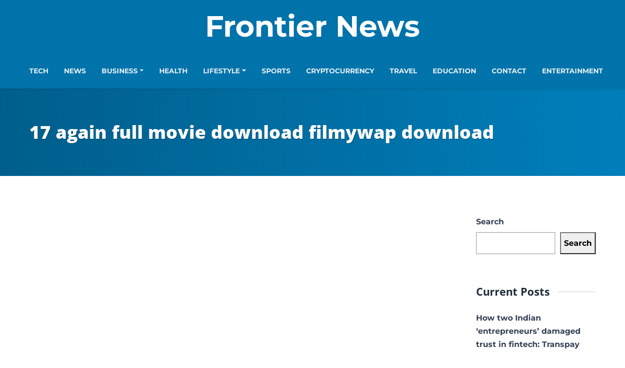

--- FILE ---
content_type: text/css
request_url: https://frontiernews.in/wp-content/themes/magine/style.css?ver=6.8.3
body_size: 10960
content:
/*
Theme Name: Magine
Theme URI: https://1.envato.market/1k3gD
Description: WordPress Theme
Author: Egemenerd
Author URI: https://1.envato.market/Lq1D0
Version: 1.2.3
License: http://themeforest.net/
License URI: http://themeforest.net/licenses
Tags: custom-menu,featured-images
Text Domain: magine
*/

/* ---------------------- 
Stylesheet Guide
-------------------------

GENERAL STYLES
FORM FIELDS
PAGE STRUCTURE
SLIDING PANEL
BLOG
FULLSCREEN SEARCH
POST NAVIGATION
RELATED POSTS
404
AUTHOR
COMMENTS
CARDS
FOOTER
WIDGETS
CONTACT FORM 7
WORDPRESS
GUTENBERG
ELEMENTOR
BOOTSTRAP OVERWRITES
MASONRY
MASONRY MEDIA QUERIES
MEDIA QUERIES

*/

/* ================= GENERAL STYLES ================== */

html {
    font-size: 16px;
}

html,
body {
    overflow-x: hidden;
}

body {
    font-family: 'Open Sans', sans-serif;
    -webkit-overflow-scrolling: touch;
    overflow-x: hidden;
    font-variant-ligatures: no-common-ligatures;
    -webkit-font-smoothing: antialiased;
    -moz-osx-font-smoothing: grayscale;
    line-height: 1.7;
    color: #344055;
    background: #fff;
}

p {
    margin-top: 0;
    margin-bottom: 2rem;
    line-height: 1.7;
}

a {
    color: #0073aa;
    transition: color 0.2s ease-in-out;
    text-decoration: none;
}

a:hover {
    color: #202c39;
    text-decoration: none;
}

h1,
h2,
h3,
h4,
h5,
h6,
.h1,
.h2,
.h3,
.h4,
.h5,
.h6 {
    margin-bottom: 2rem;
    font-weight: 700;
    line-height: 1.5;
    color: #202c39;
}

.highlight {
    color: #0073aa;
}

.no-margin {
    margin: 0px !important;
}

.no-margin-top {
    margin-top: 0px !important;
}

.no-margin-bottom {
    margin-top: 0px !important;
}

h1,
.h1 {
    font-size: 2.3rem;
}

h2,
.h2 {
    font-size: 2rem;
}

h3,
.h3 {
    font-size: 1.7rem;
}

h4,
.h4 {
    font-size: 1.55rem;
}

h5,
.h5 {
    font-size: 1.4rem;
}

h6,
.h6 {
    font-size: 1.15rem;
}

.title-with-border {
    position: relative;
    padding: 0px;
    display: flex;
    align-items: center;
    flex-wrap: wrap;
}

.title-with-border span {
    background: #fff;
    padding-right: 1rem;
}

.title-with-border a {
    padding-left: 1rem;
    background: #fff;
    margin-left: auto;
}

.title-with-border a:after {
    font-family: 'Font Awesome 5 Free';
    content: ' \f30b';
    text-indent: 0em;
    opacity: 0;
    font-size: 0;
    visibility: hidden;
    transition-timing-function: ease-in-out;
    transition-duration: 0.2s;
    transition-property: opacity, font-size;
    transition-delay: 0.2s, 0s;
}

.title-with-border a:hover:after {
    opacity: 1;
    font-size: inherit;
    visibility: visible;
}

.elementor-widget-magine-heading {
    z-index: 1;
}

#footer-widgets .title-with-border span {
    background: #fafafa;
}

.title-with-border span:before {
    position: absolute;
    top: 50%;
    left: 0;
    content: "";
    width: 100%;
    height: 3px;
    background: rgba(0, 0, 0, 0.075);
    z-index: -1;
    transform: translateY(-50%)
}

.lead {
    font-size: 1.15rem;
}

img {
    max-width: 100%;
    height: auto;
    color: transparent;
}

body.magine .elementor-column {
    min-height: 0px;
}

pre {
    background: #fafafa;
    padding: 1rem;
    margin: 2rem 0;
}

dl,
ol,
ul {
    margin-bottom: 2rem;
}

dd {
    margin-bottom: 2rem;
}

hr {
    margin-top: 2.5rem;
    margin-bottom: 2.5rem;
    border: none;
    border-top: 1px solid rgba(0, 0, 0, 0.075);
}

table {
    margin: 2rem 0;
    table-layout: auto;
    /* Prevents HTML tables from becoming too wide */
    width: 100%;
}

table:not([class]) {
    border-collapse: collapse;
}

table:not([class]),
table:not([class]) th,
table:not([class]) td {
    border: 1px solid #ddd;
}

table:not([class]) th,
table:not([class]) td {
    padding: 10px 15px;
}


blockquote {
    border-left: 5px solid rgba(0, 0, 0, 0.075);
    padding: 2.5rem 2rem;
    background: #fafafa;
    margin: 3rem 0;
    font-weight: 700;
}

blockquote p {
    font-weight: 700;
    margin-bottom: 1rem;
}

blockquote p:last-child {
    margin: 0;
}

blockquote cite {
    font-weight: 400;
    font-style: normal;
    font-size: 0.9rem !important;
}

blockquote cite:before {
    content: '\2014 \2009'
}

iframe,
object,
embed,
video {
    max-width: 100%;
}

ol.children,
ul.children {
    font-size: 0.9rem;
}

/* ================= FORM FIELDS ================== */

textarea,
textarea.form-control,
input.form-control,
input[type=text],
input[type=password],
input[type=email],
input[type=number],
input[type=tel],
input[type=date],
[type=text].form-control,
[type=password].form-control,
[type=email].form-control,
[type=tel].form-control,
[contenteditable].form-control {
    display: block;
    width: 100%;
    height: auto;
    padding: 0.75rem 1rem;
    font-size: 1rem;
    font-weight: 400;
    line-height: 1.7;
    color: #344055;
    background-color: #ffffff;
    background-clip: padding-box;
    border: 0.0625rem solid rgba(0, 0, 0, 0.1);
    border-radius: 0.125rem;
    box-shadow: none;
    transition: all 0.3s ease-in-out;
}

textarea:focus,
textarea.form-control:focus,
input.form-control:focus,
input[type=text]:focus,
input[type=password]:focus,
input[type=email]:focus,
input[type=number]:focus,
input[type=tel]:focus,
[type=text].form-control:focus,
[type=password].form-control:focus,
[type=email].form-control:focus,
[type=tel].form-control:focus,
[type=date].form-control:focus,
[contenteditable].form-control:focus {
    color: #202c39;
    background-color: #ffffff;
    border-color: rgba(0, 0, 0, 0.2);
    outline: 0;
}

textarea[disabled],
textarea[readonly],
textarea.form-control[disabled],
textarea.form-control[readonly],
input.form-control[disabled],
input.form-control[readonly],
input[type=text][disabled],
input[type=text][readonly],
input[type=password][disabled],
input[type=password][readonly],
input[type=email][disabled],
input[type=email][readonly],
input[type=number][disabled],
input[type=number][readonly],
input[type=date][disabled],
input[type=date][readonly],
[type=text].form-control[disabled],
[type=text].form-control[readonly],
[type=password].form-control[disabled],
[type=password].form-control[readonly],
[type=email].form-control[disabled],
[type=email].form-control[readonly],
[type=tel].form-control[disabled],
[type=tel].form-control[readonly],
[contenteditable].form-control[disabled],
[contenteditable].form-control[readonly] {
    -webkit-box-shadow: none;
    box-shadow: none;
    background-color: #e9ecef;
    opacity: 1;
}

textarea[disabled],
textarea[disabled]::-webkit-input-placeholder,
textarea.form-control[disabled],
textarea.form-control[disabled]::-webkit-input-placeholder,
input.form-control[disabled],
input.form-control[disabled]::-webkit-input-placeholder,
input[type=text][disabled],
input[type=text][disabled]::-webkit-input-placeholder,
input[type=password][disabled],
input[type=password][disabled]::-webkit-input-placeholder,
input[type=email][disabled],
input[type=email][disabled]::-webkit-input-placeholder,
input[type=number][disabled],
input[type=number][disabled]::-webkit-input-placeholder,
[type=text].form-control[disabled],
[type=text].form-control[disabled]::-webkit-input-placeholder,
[type=password].form-control[disabled],
[type=password].form-control[disabled]::-webkit-input-placeholder,
[type=email].form-control[disabled],
[type=email].form-control[disabled]::-webkit-input-placeholder,
[type=tel].form-control[disabled],
[type=tel].form-control[disabled]::-webkit-input-placeholder,
[type=date].form-control[disabled],
[type=date].form-control[disabled]::-webkit-input-placeholder,
[contenteditable].form-control[disabled],
[contenteditable].form-control[disabled]::-webkit-input-placeholder {
    color: #adb5bd;
}

textarea[disabled],
textarea[disabled]::-ms-input-placeholder,
textarea.form-control[disabled],
textarea.form-control[disabled]::-ms-input-placeholder,
input.form-control[disabled],
input.form-control[disabled]::-ms-input-placeholder,
input[type=text][disabled],
input[type=text][disabled]::-ms-input-placeholder,
input[type=password][disabled],
input[type=password][disabled]::-ms-input-placeholder,
input[type=email][disabled],
input[type=email][disabled]::-ms-input-placeholder,
input[type=number][disabled],
input[type=number][disabled]::-ms-input-placeholder,
[type=text].form-control[disabled],
[type=text].form-control[disabled]::-ms-input-placeholder,
[type=password].form-control[disabled],
[type=password].form-control[disabled]::-ms-input-placeholder,
[type=email].form-control[disabled],
[type=email].form-control[disabled]::-ms-input-placeholder,
[type=tel].form-control[disabled],
[type=tel].form-control[disabled]::-ms-input-placeholder,
[type=date].form-control[disabled],
[type=date].form-control[disabled]::-ms-input-placeholder,
[contenteditable].form-control[disabled],
[contenteditable].form-control[disabled]::-ms-input-placeholder {
    color: #adb5bd;
}

textarea[disabled],
textarea[disabled]::placeholder,
textarea.form-control[disabled],
textarea.form-control[disabled]::placeholder,
input.form-control[disabled],
input.form-control[disabled]::placeholder,
input[type=text][disabled],
input[type=text][disabled]::placeholder,
input[type=password][disabled],
input[type=password][disabled]::placeholder,
input[type=email][disabled],
input[type=email][disabled]::placeholder,
input[type=number][disabled],
input[type=number][disabled]::placeholder,
[type=text].form-control[disabled],
[type=text].form-control[disabled]::placeholder,
[type=password].form-control[disabled],
[type=password].form-control[disabled]::placeholder,
[type=email].form-control[disabled],
[type=email].form-control[disabled]::placeholder,
[type=tel].form-control[disabled],
[type=tel].form-control[disabled]::placeholder,
[type=date].form-control[disabled],
[type=date].form-control[disabled]::-ms-input-placeholder,
[contenteditable].form-control[disabled],
[contenteditable].form-control[disabled]::placeholder {
    color: #adb5bd;
}

textarea::-ms-clear,
textarea.form-control::-ms-clear,
input.form-control::-ms-clear,
input[type=text]::-ms-clear,
input[type=password]::-ms-clear,
input[type=email]::-ms-clear,
input[type=number]::-ms-clear,
[type=text].form-control::-ms-clear,
[type=password].form-control::-ms-clear,
[type=email].form-control::-ms-clear,
[type=tel].form-control::-ms-clear,
[contenteditable].form-control::-ms-clear {
    display: none;
}

input[type="submit"]:not(.btn):not(.slick-arrow),
input[type="button"]:not(.btn):not(.slick-arrow):not(.ed_button),
.button {
    display: inline-block;
    font-weight: 700;
    color: #fff;
    text-align: center;
    vertical-align: middle;
    -webkit-user-select: none;
    -moz-user-select: none;
    -ms-user-select: none;
    user-select: none;
    background-color: #0073aa;
    border: 0.0625rem solid transparent;
    padding: 0.75rem 1.25rem;
    font-size: 0.9rem;
    line-height: 1.7;
    border-radius: 0;
    position: relative;
    transition: all 0.2s ease-in-out;
    box-shadow: none;
    text-transform: uppercase;

}

input[type="submit"]:not(.btn):not(.slick-arrow):focus,
input[type="button"]:not(.btn):not(.slick-arrow):not(.ed_button):focus,
.button:focus {
    outline: 0;
    color: #fff;
    text-decoration: none;
    opacity: 0.85;
}

input[type="submit"]:not(.btn):not(.slick-arrow):hover,
input[type="button"]:not(.btn):not(.slick-arrow):not(.ed_button):hover,
.button:hover,
input[type="submit"]:not(.btn):not(.slick-arrow):active:hover,
input[type="button"]:not(.btn):not(.slick-arrow):not(.ed_button):active:hover,
.button:active:hover {
    color: #fff;
    text-decoration: none;
    opacity: 0.85;
}

input[type="submit"]:not(.btn):not(.slick-arrow):active,
input[type="button"]:not(.btn):not(.slick-arrow):not(.ed_button):active,
.button:active {
    box-shadow: none;
}

/* ================= PAGE STRUCTURE ================== */

#magine-main-wrapper {
    position: relative;
    display: block;
    padding: 80px 0px;
    z-index: 1;
    overflow-x: hidden;
}

.magine-searchlg-wrapper {
    margin-bottom: 60px;
}

.magine_before_footer {
    margin-bottom: 100px;
    display: block;
    position: relative;
}

.magine_after_single_post,
.magine_after_posts {
    margin-top: 3rem;
}

.magine_before_single_post,
.magine_before_posts {
    margin-bottom: 3rem;
}

.magine-image-ad a {
    display: block;
}

#magine-header-menu.sticky-top.stick {
    position: fixed;
    top: 0;
    left: 0;
    width: 100%;
    z-index: 9999;
    opacity: 0.9;
}

#magine-header-menu {
    padding: 0;
    z-index: 9;
    background: #0073aa;
    box-shadow: 0 3px 3px rgba(0, 0, 0, 0.075);
}

#magine-header-menu .navbar-nav {
    width: 100%;
}

#magine-header-menu .navbar-nav .nav-link {
    font-weight: 700;
    text-transform: uppercase;
    font-size: 0.9rem;
}

#magine-header-menu .navbar-nav .nav-item.ml-auto a {
    position: relative;
    padding-left: 1.5rem;
    padding-right: 1.5rem;
}

#magine-header-menu .navbar-nav .nav-item.ml-auto a:before {
    background: rgba(0, 0, 0, 0.075);
    position: absolute;
    width: 100%;
    height: 2.8rem;
    top: 50%;
    left: 0;
    right: 0;
    bottom: 0;
    content: '';
    margin-top: -1.4rem;
    z-index: -1;
    border-radius: 3rem
}

#magine-header {
    background: #0073aa;
    padding: 1.5rem 0;
    border-bottom: 1px solid rgba(0, 0, 0, 0.075);
    position: relative;
    z-index: 99
}

.magine-logo {
    width: 220px;
    max-width: 100%;
    height: auto;
    display: block;
}

#magine-header-v1 .magine-logo {
    margin: 0 auto;
}

#magine-header-v3 .magine-logo {
    padding: 1rem 0;
}

#magine-header-v3 #magine-header-menu .navbar-nav > .nav-item:last-child > .nav-link {
    padding-right: 0
}

#magine-header-v3 #magine-header-menu .navbar-nav {
    flex-wrap: wrap
}

.magine_header_banner {
    float: right;
    max-width: 728px;
}

.magine-top-icons {
    display: flex;
    color: #fff;
    font-size: 0.9rem;
    justify-content: flex-end;
}

#magine-main-menu .magine-top-icons {
    padding: 1rem 0;
}

.magine-top-icons.top-left-icons {
    justify-content: flex-start;
}

.magine-top-icons a {
    color: #fff;
}

.magine-top-icon-right div:last-child {
    display: block;
    font-size: 0.8rem;
    line-height: 1.6;
    opacity: 0.7;
}

.magine-top-icon-right div:first-child {
    display: block;
    font-size: 0.9rem;
    line-height: 1.6;
    font-weight: 700;
    opacity: 0.9;
}

.magine-top-icon {
    display: flex;
    margin-left: 1rem;
    padding-left: 1rem;
    border-left: 1px solid rgba(0, 0, 0, 0.075);
}

.magine-top-icon:first-of-type {
    margin-left: 0;
    padding-left: 0;
    border: none;
}

.magine-top-icon-left {
    padding-right: 0.5rem;
}

.magine-top-woo-icon a,
.magine-top-woo-icon a:hover {
    color: #fff;
}

.magine-top-woo-icon a {
    font-size: 16px;
    position: relative;
    width: 40px;
    line-height: 40px;
    text-align: center;
    border-radius: 100%;
    background: #005177;
    margin: 0 2px;
}

.magine-top-woo-icon > a > span {
    position: absolute;
    top: -0.25rem;
    right: -0.25rem;
    font-size: 12px;
    font-weight: 700;
    background: #fff;
    line-height: 18px;
    min-width: 18px;
    text-align: center;
    border-radius: 100%;
    z-index: 1;
    color: #0073aa
}

.magine-top-woo-icon a .fas,
.magine-top-woo-icon a .fab {
    transition: transform 0.15s ease-in-out;
    transform: scale(1.0);
}

.magine-top-woo-icon a:hover i {
    transform: scale(1.2);
}

#magine-main-menu .magine-top-woo-icon > a {
    font-size: 14px;
    width: 36px;
    line-height: 36px;
    margin: 0 0 0 4px;
}

.magine-top-woo-icon {
    display: flex;
    align-items: center;
}

#magine-header-menu .navbar-nav .nav-link {
    color: rgba(255, 255, 255, 0.9);
}

#magine-header-menu .navbar-nav .nav-link:hover {
    color: #fff;
}

#magine-header-menu .dropdown-menu {
    background-color: #005177;
    box-shadow: 0 3px 3px rgba(0, 0, 0, 0.2);
    border-radius: 0px;
}

#magine-header-menu .dropdown-item {
    color: rgba(255, 255, 255, 0.7);
    transition: color 0.2s ease-in-out;
    border-bottom: 1px solid rgba(255, 255, 255, 0.1);
    font-size: 0.9rem;
}

#magine-header-menu .dropdown-item:last-child {
    border: none;
}

#magine-header-menu .dropdown-item:hover {
    color: #fff;
}

#magine-main-wrapper.magine-homepage {
    padding-top: 0px !important;
}

#magine-header-overlay {
    position: absolute;
    top: 0;
    left: 0;
    right: 0;
    bottom: 0;
    width: 100%;
    height: 100%;
    background: rgba(255, 255, 255, 0);
    z-index: 1
}

#magine-page-title .container {
    position: relative;
    z-index: 2;
}

#magine-page-title {
    background-color: #0073aa;
    padding: 4rem 0;
    position: relative;
    -webkit-background-size: cover;
    -moz-background-size: cover;
    -o-background-size: cover;
    background-size: cover;
    background-attachment: scroll;
    background-repeat: no-repeat;
    background-position: center center;
    text-shadow: 1px 2px 0px rgba(0, 0, 0, 0.2);
}

#magine-page-title h1 {
    margin: 0;
    line-height: 1.2;
    color: #fff;
    font-weight: 900;
}

#magine-page-title .magine-page-subtitle {
    margin: 0.25rem 0 0 0;
    font-size: 1.2rem;
    font-style: normal;
    color: #fff;
    display: block;
    line-height: 1.5;
}

#magine-page-title .magine-page-subtitle p {
    margin: 0.25rem 0 0 0;
}

/* ================= SLIDING PANEL ================== */

.overflow-hidden {
    overflow: hidden;
}

.magine-panel {
    display: none;
    max-width: 100%;
    overflow-y: auto;
    width: 480px;
    background-color: #fff;
    box-shadow: 0 0 10px 0 rgba(1, 1, 1, .1);
}

.magine-panel-inner {
    position: relative;
    padding: 80px 60px;
    min-height: 100%;
}

#magine-overlay {
    position: fixed;
    z-index: 999999999;
    top: 0px;
    left: 0px;
    right: 0px;
    bottom: 0px;
    width: 100%;
    height: 100%;
    display: none;
    overflow: hidden !important;
    background: rgba(250, 250, 250, 0.9);
}

.magine-panel-inner .magine-panel-close {
    position: absolute;
    top: 0px;
    right: 60px;
    font-size: 20px;
    line-height: 1;
    color: #fff;
    background: #f5593d;
    width: 40px;
    height: 40px;
    line-height: 40px;
    text-align: center;
}

.magine-panel-inner .magine-panel-close i {
    transition: transform 0.2s ease-in-out;
    transform: scale(1.0);
}

.magine-panel-inner .magine-panel-close:hover i {
    transform: scale(1.2);
}

/* ================= BLOG ================== */

.magine-cardfooter-author,
.magine-cardfooter-date {
    display: inline-block;

}

.magine-cardfooter-author {
    padding-right: 0.6rem;
}

.magine-cardfooter-author img {
    display: inline-block !important;
    border-radius: 100% !important;
    width: 24px;
    height: 24px;
    vertical-align: middle;
    margin-right: 0.25rem;
    margin-top: -2px;
}

.card-small .magine-cardfooter-author img {
    width: 20px;
    height: 20px;
}

.magine-featured-img {
    margin: 0 auto 3rem auto;
    display: block;
    text-align: center;
}

.magine-meta {
    display: flex;
    width: 100%;
    margin-top: 2.5rem;
    flex-wrap: wrap;
}

.magine-meta > div {
    margin: 0.25rem 0;
}

.magine-meta > div.magine-meta-updated {
    display: block;
    margin-top: 1rem
}

.magine-meta .badge {
    margin-right: 4px;
    margin-bottom: 2px;
}

.magine-cat-widget {
    list-style: none;
    margin: 0;
    padding: 0;
}

.magine-cat-widget li {
    display: block;
    background-size: cover;
    background-repeat: no-repeat;
    background-position: center center;
}

.magine-cat-widget li a {
    display: flex;
    align-items: center;
    transition: all 0.2s ease-in-out;
}

.magine-cat-widget li a span {
    transition: all 0.2s ease-in-out;
}

.magine-cat-widget li a span.magine-cat-span2 {
    margin-left: auto;
}

.animate-txt .tmc-posts-bg-img .tmc-posts-card-body {
    transition: all 0.2s ease-in-out;
}

.animate-txt .tmc-posts-bg-img:hover .tmc-posts-card-body {
    margin-bottom: 10px
}

.entry-content p:last-child {
    clear: both;
}

/* ================= FULLSCREEN SEARCH ================== */

#magine-fullscreen-search {
    height: 100%;
    width: 100%;
    display: none;
    position: fixed;
    top: 0;
    left: 0;
    right: 0;
    bottom: 0;
    background-color: rgba(250, 250, 250, 0.9);
    z-index: 99999999999;
}

#magine-fullscreen-search-content {
    position: relative;
    display: flex;
    align-items: center;
    justify-content: center;
    height: 100%;
    width: 100%;
}

#magine-fullscreen-search-content form {
    width: 100%;
    max-width: 800px;
    padding: 40px;
}

#magine-fullscreen-search .input-group {
    -webkit-box-shadow: 0 30px 50px 0 rgba(1, 1, 1, .2);
    box-shadow: 0 30px 50px 0 rgba(1, 1, 1, .2);
}

#magine-close-search {
    position: absolute;
    top: 30px;
    right: 30px;
    z-index: 9;
    width: 50px;
    height: 50px;
    text-align: center;
    background: #f5593d;
    line-height: 50px;
    border-radius: 100%;
    padding: 0;
    font-size: 1.4rem;
    -webkit-transition: background 0.2s cubic-bezier(0.34, 2, 0.6, 1);
    -moz-transition: background 0.2s cubic-bezier(0.34, 2, 0.6, 1);
    transition: background 0.2s cubic-bezier(0.34, 2, 0.6, 1);
    color: #fff;
    display: block;
}

#magine-close-search .fas {
    -webkit-transition: transform 300ms cubic-bezier(0.34, 2, 0.6, 1);
    -moz-transition: transform 300ms cubic-bezier(0.34, 2, 0.6, 1);
    -o-transition: transform 300ms cubic-bezier(0.34, 2, 0.6, 1);
    -ms-transition: transform 300ms cubic-bezier(0.34, 2, 0.6, 1);
    transition: transform 300ms cubic-bezier(0.34, 2, 0.6, 1);
}

#magine-close-search:hover .fas {
    transform: scale(1.2);
    -webkit-transform: scale(1.2);
    -ms-transform: scale(1.2);
    -moz-transform: scale(1.2);
}

.magine-lg-form .form-control {
    padding: 1.25rem;
    font-size: 1.1rem
}

.magine-lg-form .btn {
    font-size: 1.3rem;
    min-width: 100px
}

/* ================= POST NAVIGATION ================== */

.magine-post-nav-wrapper {
    position: relative;
    display: table;
    width: 100%;
    table-layout: fixed;
    margin-top: 5px;
    background: #fafafa;
}

.magine-post-nav-left-row,
.magine-post-nav-right-row {
    display: table-cell;
    width: 50%;
    vertical-align: middle;
    height: 100%;
}

.magine-post-nav-left-row {
    text-align: left;
}

.magine-post-nav-right-row {
    text-align: right;
}

.magine-post-nav-link {
    padding: 1.5rem 2rem;
    width: 100%;
    height: 100%;
    white-space: nowrap;
    text-overflow: ellipsis;
    overflow: hidden;
    font-weight: 400;
    line-height: 1.6;
}

.magine-post-nav-table > .magine-post-nav {
    position: relative;
    vertical-align: middle;
    padding: 0px;
    background-color: #fafafa;
    height: 100%;
}

.magine-post-nav-right-row .magine-post-nav-link .fas {
    margin: 0 0 0 5px;
    color: #202c39;
}

.magine-post-nav-left-row .magine-post-nav-link .fas {
    margin: 0 5px 0 0;
    color: #202c39;
}

.magine-post-nav {
    color: inherit;
    font-weight: 600;
}

.magine-post-nav:hover {
    color: #0073aa;
}

.magine-post-nav-link span {
    display: block;
    text-transform: uppercase;
    font-size: 0.9rem;
    font-weight: 700;
    color:#202c39;
}

#magine-share-buttons {
    margin-top: 2.25rem;
    max-width: 1100px
}

/* ================= RELATED POSTS ================== */

#magine-related-posts-wrapper {
    padding: 2.5rem 2rem;
    background: #fafafa;
    position: relative;
    z-index: 1;
    border-top:5px solid rgba(0, 0, 0, 0.075);
}

#magine-related-posts-wrapper .title-with-border span {
    background: #fafafa;
}

.magine-masonry-grid.related-grid {
    margin: 0px -15px;
    margin-bottom: -30px;
}

.magine-masonry-grid .magine-related-post {
    padding: 0px 15px;
    margin-bottom: 30px;
}

.magine-related-post {
    display: flex;
    align-items: center;
}

.magine-related-post-left {
    width: 70px;
}

.magine-related-post-right {
    width: calc(100% - 70px);
}

.magine-related-post-left a,
.magine-related-post-left img {
    border-radius: 100%;
}

.magine-related-post-left a {
    transition: opacity 0.2s ease-in-out;
}

.magine-related-post-left a:hover {
    opacity: 0.8;
}

.magine-related-post-right a {
    color: inherit;
    display: block;
    padding-left: 1rem;
    line-height: 1.5
}

.magine-related-post-right a:hover {
    color: #0073aa;
}

.magine-related-post-right a.magine-related-post-date {
    font-size: 0.8rem;
    text-transform: uppercase;
    margin-top: 0.25rem;
}

.magine-related-post-right .magine-related-post-title {
    font-weight: 600;
}

/* ================= 404 ================== */

#magine-404-wrapper {
    display: flex;
    justify-content: center;
    padding: 0px 60px;
    background-color: #fafafa;
    height: 100vh;
    align-items: center;
}

#magine-404-container {
    width: 100%;
    text-align: center;
}

#magine-404-container h1 {
    font-size: 8rem;
    margin: 0 0 1rem 0;
    line-height: 1;
}

#magine-404-container p.magine-404-subtitle {
    font-size: 1.2rem;
    text-transform: none;
    line-height: 1.5;
    margin-bottom: 2rem
}

#magine-404-container .btn {
    border-radius: 80px;
    padding: .75rem 1.75rem;
}

/* ================= AUTHOR ================== */

.magine-author-tabs {
    margin: 3rem 0;
}

.magine-author-tabs .nav-tabs .nav-link {
    text-transform: uppercase;
    font-size: 0.9rem;
    border: none;
    padding: 1.25rem 1.5rem;
    position: relative;
}

.magine-author-tabs .tab-content {
    background: #fafafa;
    border: none;
    padding: 3rem 2rem;
}

.magine-author-tabs .nav-tabs .nav-link.active,
.magine-author-tabs .nav-tabs .nav-item.show .nav-link {
    background: #fafafa;
    border: none;
}

.magine-author-tabs .nav-tabs .nav-link span,
.magine-author-tabs .nav-tabs .nav-item .nav-link span {
    display: block;
}

.magine-author-tabs .nav-tabs .nav-link span:before,
.magine-author-tabs .nav-tabs .nav-item .nav-link span:before {
    position: absolute;
    left: 0;
    top: 0;
    width: 0;
    height: 5px;
    background: transparent;
    content: '';
    transition: all 0.2s ease-in-out;
}

.magine-author-tabs .nav-tabs .nav-link.active span:before,
.magine-author-tabs .nav-tabs .nav-item.show .nav-link span:before {
    width: 100%;
    background: rgba(0, 0, 0, 0.075);
}

.magine-author-box {
    display: flex;
    margin: 0;
    padding: 0
}

.magine-author-avatar img {
    border-radius: 100%;
}

.magine-author-meta {
    padding-left: 1.5rem;
}

.magine-author-meta h3 {
    margin-bottom: 0.75rem;
}

.magine-author-meta h3 a {
    color: inherit;
}

.magine-author-meta h3 a:hover {
    color: #0073aa;
}

.magine-author-meta p {
    margin-bottom: 1.5rem;
}

.magine-author-box .magine-author-avatar {
    width: 100px;
}

.magine-author-box .magine-author-meta {
    width: calc(100% - 100px)
}

.magine-author-row {
    display: flex;
    align-items: center;
    flex-direction: column;
    text-align: center;
    margin: 1rem 0;
}

.magine-author-row-avatar {
    padding: 0 0 1rem 0;
    width: 150px;
    margin: 0 auto;
}

.magine-author-row-avatar img {
    width: 100%;
    height: auto;
    border-radius: 100%;
}

.magine-author-row-info {
    width: 100%;
    max-width: 900px;
}

#magine-page-title .magine-author-row-info .magine-page-subtitle {
    margin-top: 0.5rem;
}

.magine-top-icons.magine-author-icons {
    justify-content: center;
    margin-top: 1.25rem;
    text-shadow: none;
}

.magine-top-icons.magine-author-box-icons {
    justify-content: flex-start;
    margin: 0;
}

.magine-top-icons.magine-author-box-icons .magine-top-woo-icon a {
    margin: 0 4px 0 0;
    font-size: 14px;
    width: 36px;
    line-height: 36px;
    background: #0073aa;
}

.magine-author-box-btn {
    display: flex;
    justify-content: flex-end;
    margin:2.5rem 0 -1rem 0;
}

.magine-author-box-btn .btn {
    font-size:0.8rem;
    border-radius:50px;
    padding: 0.5rem 1.25rem
}

/* ================= COMMENTS ================== */

#magine-comments-wrapper {
    margin-top: 3rem;
    padding: 3rem 2rem;
    border: 1px solid rgba(0, 0, 0, 0.075);
    border-top-width: 5px;
}

.magine_comments_block,
.magine_comment_form {
    position: relative;
    display: block;
}

.magine_comments_block h3.title-with-border {
    margin-bottom: 4rem;
}

.magine_commentlist .comment-respond {
    margin: 0px 0px 40px 0px;
    list-style: none;
    padding: 0;
}

.magine_comment {
    position: relative;
    display: table;
    width: 100%;
    margin-bottom: 3rem;
    padding-bottom: 1rem;
    table-layout: fixed;
    border-bottom: 1px solid rgba(0, 0, 0, 0.075);
}

.magine_comment_inner {
    display: table-row;
}

.magine_comment_left,
.magine_comment_right {
    display: table-cell;
    vertical-align: top;
}

.magine_comment_left {
    width: 60px;
}

.magine_comment_left img {
    border-radius: 100%;
    width: 60px;
    height: 60px;
}

.magine_comment_right {
    width: 100%;
}

.magine_comment_right_inner {
    padding-left: 20px;
    position: relative;
}

.magine_comment_right_inner.magine_no_avatar {
    padding: 0px !important;
}

.magine_commentlist,
.magine_comments_block .children {
    margin: 0px;
    padding: 0px;
}

.magine_commentlist {
    margin-top: 50px;
}

.magine_comments_block .children li {
    position: relative;
}

.magine_commentlist .comment > .comment {
    position: relative;
}

.magine_commentlist .comment > .comment .magine_comment {
    padding-left: 60px;
}

.magine_commentlist .comment > .comment:before {
    font-family: 'Font Awesome 5 Free';
    content: "\f3e5";
    text-indent: 0em;
    text-align: center;
    position: absolute;
    top: 20px;
    left: 25px;
    width: 24px;
    height: 24px;
    font-size: 24px;
    margin: 0px;
    -webkit-transform: rotate(180deg);
    -moz-transform: rotate(180deg);
    -o-transform: rotate(180deg);
    -ms-transform: rotate(180deg);
    transform: rotate(180deg);
    z-index: 1;
    color: rgba(0, 0, 0, 0.15);
    font-weight: 700;
}

.magine_comment_text {
    margin: 0px;
    display: block;
    font-style: normal;
}

.magine_cancel {
    float: right;
}

.magine_cancel a,
.magine_cancel a:hover {
    vertical-align: top;
    color: #fff;
    background: #ba324f;
    padding: 5px 10px;
    text-transform: uppercase;
    transition: box-shadow 0.15s ease;
    letter-spacing: 0.025em;
    font-size: 0.8rem;
}

.magine_cancel a:hover {
    box-shadow: 0 1rem 3rem rgba(0, 0, 0, 0.175);
}

#respond form {
    margin-bottom: 0px;
}

p.logged-in-as {
    margin-bottom: 20px;
    margin-top: -20px;
}

.magine-pager.comments-pager {
    margin-top: 40px;
    margin-bottom: 10px;
}

.magine-pager.comments-pager a {
    padding: 10px 15px;
}

.magine-pager .pagination {
    margin-bottom: 0px !important;
}

.magine_comments pre {
    padding: 0px;
}

.magine_comments_rss {
    text-align: right;
    display: block;
    margin-bottom: 10px;
    font-weight: 700;
    text-transform: uppercase;
}

.magine_comments_rss .fa {
    margin-right: 5px;
    font-weight: normal;
}

p.form-submit {
    margin-bottom: 0px;
}

.magine_fn {
    font-weight: 700;
    margin-bottom: 5px;
    display: block;
    font-style: normal;
    line-height: 1;
}

.magine_comment_links {
    display: inline-block;
    padding-bottom: 15px;
    border-bottom: 1px solid rgba(0, 0, 0, 0.075);
    font-size: 0.875rem;
    margin-bottom: 2rem;
    line-height: 1;
}

.magine_comment_links a {
    color: inherit;
}

/* ================= CARDS ================== */

body.magine .card {
    border: 1px solid rgba(0, 0, 0, 0.075);
}

body.magine .card-body {
    padding: 2rem 1.5rem;
}

body.magine .card-footer {
    padding: 1.25rem 1.5rem;
    border: none;
    border-top: 1px solid rgba(0, 0, 0, 0.075);
}

body.magine .card-title,
body.magine .card-title a {
    margin-bottom: 1rem;
    line-height: 1.3;
}

body.magine .card-title a:hover {
    color: #0073aa;
}

.card-body p:last-of-type {
    margin: 0;
}

.magine-card-subtitle {
    margin: 0;
    font-weight: 700
}

.magine-card-excerpt p {
    margin: 0;
}

.magine-card-excerpt {
    margin-top: 1.25rem;
    padding-top: 1.25rem;
    border-top: 1px solid rgba(0, 0, 0, 0.075)
}

.card-featured-img {
    position: relative;
    margin: -1px -1px 0 -1px;
}

.card-featured-img img {
    border-top-left-radius: 3px;
    border-top-right-radius: 3px;
    transition: all 0.2s ease-in-out;
    box-shadow: none;
    vertical-align: bottom;
}

.card-featured-img:hover img {
    opacity: 0.8;
}

.card-masonry-cats {
    display: flex;
    flex-wrap: wrap;
    margin-bottom: 0.75rem;
}

.card-masonry-cats .badge {
    margin-right: 0.25rem;
    margin-bottom: 0.25rem;
    font-size: 0.9rem;
}

.card-masonry-cats-list span {
    font-weight: 700;
    text-transform: uppercase;
    font-size: 0.9rem;
}

.card-date a {
    color: inherit;
    text-transform: uppercase;
    font-size: 0.8rem;
    font-weight: 700;
    color: #202c39
}

body.magine .card-horizontal .card {
    flex-direction: row;
    align-items: stretch;
}

body.magine .card-horizontal .card .card-featured-img {
    margin: -1px;
    width: 50%;
    padding: 0;
    background-size: cover;
    background-repeat: no-repeat;
    background-position: center center;
    background-attachment: scroll;
    transition: opacity 0.2s ease-in-out;
}

body.magine .card-horizontal .card .card-featured-img:hover {
    opacity: 0.8;
}

body.magine .card-horizontal .card .card-featured-img img {
    border-radius: 0;
}

body.magine .card-horizontal .card .card-content {
    width: 50%;
    margin: 0px;
    padding: 3rem 2.5rem;
}

body.magine .card-horizontal .card .card-footer {
    border: none;
    padding: 0;
    margin-top: 1.5rem;
}

body.magine .card-horizontal .card .card-body {
    padding: 0;
}

body.magine .card-small p {
    font-size: 0.9rem
}

body.magine .card-small .card-footer {
    font-size: 0.75rem;
}

body.magine .card-small .card-masonry-cats-list span {
    font-size: 0.85rem
}

body.magine .card-small .card-body {
    padding: 1.25rem 1rem;
}

body.magine .card-small .card-footer {
    padding: 1rem;
}

div.format-video .card:before,
div.format-gallery .card:before,
div.format-audio .card:before,
div.format-quote .card:before,
div.format-video .tmc-posts-card:before,
div.format-gallery .tmc-posts-card:before,
div.format-audio .tmc-posts-card:before,
div.format-quote .tmc-posts-card:before {
    width: 40px;
    background: #202c39;
    position: absolute;
    top: 0.5rem;
    right: 0.5rem;
    text-align: center;
    line-height: 40px;
    color: #fff;
    z-index: 9;
    font-family: 'Font Awesome 5 Free';
    font-size: 16px;
    border-radius: 100%;
    font-weight: 700;
}

div.format-gallery .tmc-posts-card:before,
div.format-gallery .card:before {
    content: "\f302";
}

div.format-video .tmc-posts-card:before,
div.format-video .card:before {
    content: "\f04b";
}

div.format-audio .tmc-posts-card:before,
div.format-audio .card:before {
    content: "\f028";
}

div.format-quote .tmc-posts-card:before,
div.format-quote .card:before {
    content: "\f10e";
}

div.format-video .card-horizontal .card:before,
div.format-gallery .card-horizontal .card:before,
div.format-audio .card-horizontal .card:before,
div.format-quote .card-horizontal .card:before,
div.format-video .tmc-posts-horizontal.tmc-posts-card:before,
div.format-gallery .tmc-posts-horizontal.tmc-posts-card:before,
div.format-audio .tmc-posts-horizontal.tmc-posts-card:before,
div.format-quote .tmc-posts-horizontal.tmc-posts-card:before {
    left: 0.5rem;
    right: auto;
}

/* ================= FOOTER ================== */

#magine-footer {
    position: relative;
    background-color: #202c39;
}

#footer-widgets {
    position: relative;
    padding: 80px 0px;
    border-bottom: 1px solid rgba(255, 255, 255, 0.1);
}

#footer-widgets .widget_nav_menu div ul > li,
#footer-widgets .widget_recent_entries ul li,
#footer-widgets .widget_categories ul li,
#footer-widgets .widget_recent_comments ul li,
#footer-widgets .widget_pages ul li,
#footer-widgets .widget_meta ul li,
#footer-widgets .widget_archive ul li,
#footer-widgets .widget_archives ul li,
#footer-widgets .widget_recent-posts ul li,
#footer-widgets .widget_rss ul li,
#footer-widgets .recentcomments {
    border-bottom: 1px solid rgba(255, 255, 255, 0.1);
}

#footer-widgets .widget_recent_entries ul li:last-child,
#footer-widgets .widget_categories ul li:last-child,
#footer-widgets .widget_recent_comments ul li:last-child,
#footer-widgets .widget_pages ul li:last-child,
#footer-widgets .widget_meta ul li:last-child,
#footer-widgets .widget_archive ul li:last-child,
#footer-widgets .widget_archives ul li:last-child,
#footer-widgets .widget_recent-posts ul li:last-child,
#footer-widgets .widget_rss ul li:last-child,
#footer-widgets .widget_nav_menu div ul > li:last-child,
#footer-widgets .recentcomments:last-child {
    border: none;
}

#footer-widgets .tagcloud a,
#footer-widgets a[class^="tag"] {
    border: 1px solid rgba(255, 255, 255, 0.1);
    color: inherit;
}

#footer-widgets .tagcloud a:hover,
#footer-widgets a[class^="tag"]:hover {
    color: #fff;
}

#footer-widgets .tagcloud .tag-link-count {
    border-left: 1px solid rgba(255, 255, 255, 0.1);
}

#magine-footer-bottom .magine-footer-icons {
    position: relative;
    display: block;
    list-style: none;
    margin: 0;
    padding: 0;
    float: right;
}

#magine-footer-bottom .magine-footer-icons li {
    display: inline-block;
    margin: 5px 0px;
    float: left;
}

#magine-footer-bottom .magine-footer-icons li a {
    display: block;
    width: 36px;
    height: 36px;
    line-height: 36px;
    background: none;
    text-align: center;
    border-radius: 100%;
    color: inherit;
    transition: color 0.2s ease-in-out;
    font-size: 16px;
    box-shadow: none;
    color: #aaa;
}

#magine-footer-bottom .magine-footer-icons li a:hover {
    color: #fff;
}

#magine-footer-bottom #magine-gototop {
    background: #0073aa;
    color: #fff;
    margin-left: 8px;
}

#magine-footer-bottom #magine-gototop i {
    transition: transform 0.15s ease-in-out;
    transform: scale(1.0);
}

#magine-footer-bottom #magine-gototop:hover i {
    transform: scale(1.2);
}

#magine-footer-bottom {
    padding: 20px 0px;
}

#magine-footer-bottom p {
    margin: 0;
    font-style: italic;
    font-size: 0.9rem;
}

#magine-footer h1,
#magine-footer h2,
#magine-footer h3,
#magine-footer h4,
#magine-footer h5,
#magine-footer h6 {
    color: #fff;
}

#footer-widgets .title-with-border span {
    background: #202c39;
}

#magine-footer,
#magine-footer p,
#magine-footer a:not([class]),
#footer-widgets .magine-widget a:not(.btn) {
    color: #aaa
}

#magine-footer a:not([class]):hover,
#footer-widgets .magine-widget a:not(.btn):hover {
    color: #fff;
}

#magine-footer .title-with-border span::before {
    background: rgba(255, 255, 255, 0.1);
}

#footer-widgets .form-control {
    background: rgba(0, 0, 0, 0.1);
    border: 1px solid rgba(255, 255, 255, 0.1);
    color: #fff;
}

#footer-widgets img.footer-logo {
    max-width: 220px !important;
    margin-bottom: -40px;
}

#magine-footer .custom-select {
    color: #fff;
    background: url("data:image/svg+xml,%3csvg xmlns='http://www.w3.org/2000/svg' viewBox='0 0 4 5'%3e%3cpath fill='%23ffffff' d='M2 0L0 2h4zm0 5L0 3h4z'/%3e%3c/svg%3e") no-repeat right .75rem center/8px 10px;
    background-color: rgba(0, 0, 0, 0.1);
    border: .0625rem solid rgba(255, 255, 255, 0.1);
}

#magine-footer .custom-select option {
    color: #202c39 !important;
}

#footer-widgets table:not([class]),
#footer-widgets table:not([class]) th,
#footer-widgets table:not([class]) td {
    border: 1px solid rgba(255, 255, 255, 0.1);
}

/* ================= WIDGETS ================== */

.magine-widget,
.widget_mc4wp_form_widget {
    position: relative;
    display: inline-block;
    width: 100%;
    margin-bottom: 60px;
    vertical-align: bottom;
}

.widget_mc4wp_form_widget label {
    margin-bottom: 20px;
    display: inline-block;
}

.magine-widget h5 {
    margin-bottom: 1.5rem;
}

.magine-widget h5:empty {
    display: none;
}

.magine-widget img {
    max-width: 100%;
    height: auto;
}

.magine-widget a:not(.btn),
[class*="elementor-widget-wp-widget-"] a {
    color: inherit;
    -webkit-transition: color 0.2s ease-in-out;
    -moz-transition: color 0.2s ease-in-out;
    -ms-transition: color 0.2s ease-in-out;
    transition: color 0.2s ease-in-out;
}

[class*="elementor-widget-wp-widget-"] a:hover,
.magine-widget a:not(.btn):hover {
    color: #0073aa;
}

.magine-widget:last-child {
    margin-bottom: 0px !important;
}

[class*="elementor-widget-wp-widget-"] ul,
.widget_nav_menu div ul,
.widget_recent_entries ul,
.widget_categories ul,
.widget_recent_comments ul,
.widget_pages ul,
.widget_meta ul,
.widget_archive ul,
.widget_archives ul,
.widget_recent-posts ul,
.widget_rss ul,
#recentcomments {
    list-style: none;
    padding: 0;
    margin: 0;
    vertical-align: bottom;
}

[class*="elementor-widget-wp-widget-"] ul > li,
.widget_nav_menu div ul > li,
.widget_recent_entries ul li,
.widget_categories ul li,
.widget_recent_comments ul li,
.widget_pages ul li,
.widget_meta ul li,
.widget_archive ul li,
.widget_archives ul li,
.widget_recent-posts ul li,
.widget_rss ul li,
.recentcomments {
    position: relative;
    padding: 0px 0px 12px 0px;
    margin: 0px 0px 12px 0px;
    border-bottom: 1px solid rgba(0, 0, 0, 0.075);
}

.recentcomments a {
    font-size: 1rem;
    text-transform: none;
}

.recentcomments,
.recentcomments a.url {
    font-size: 0.8rem;
    text-transform: uppercase;
}

[class*="elementor-widget-wp-widget-"] ul li li,
.widget_nav_menu div ul > li li,
.widget_recent_entries ul li li,
.widget_categories ul li li,
.widget_pages ul li li,
.widget_archive ul li li,
.widget_archives ul li li {
    border: none;
    padding-bottom: 10px;
    margin-bottom: 0;
}

[class*="elementor-widget-wp-widget-"] ul li:last-child,
.widget_recent_entries ul li:last-child,
.widget_categories ul li:last-child,
.widget_recent_comments ul li:last-child,
.widget_pages ul li:last-child,
.widget_meta ul li:last-child,
.widget_archive ul li:last-child,
.widget_archives ul li:last-child,
.widget_recent-posts ul li:last-child,
.widget_rss ul li:last-child,
.widget_nav_menu div ul > li:last-child,
.recentcomments:last-child {
    padding: 0px;
    margin: 0px;
    border: none;
}

[class*="elementor-widget-wp-widget-"] ul > li > a,
.widget_nav_menu div ul > li > a,
.widget_recent_entries ul li a,
.widget_categories ul li a,
.widget_recent_comments ul li a,
.widget_pages ul li a,
.widget_meta ul li a,
.widget_recent-posts ul li a {
    font-weight: 600;
}

[class*="elementor-widget-wp-widget-"] ul > li > ul > li > a,
.widget_nav_menu div ul > li > ul > li > a,
.widget_recent_entries ul li ul li a,
.widget_categories ul li ul li a,
.widget_pages ul li ul li a,
.widget_meta ul li ul li a,
.widget_recent-posts ul li ul li a,
.recentcomments .comment-author-link a {
    font-weight: 400;
}

.widget_recent_comments ul li a {
    display: inline-block;
}

.widget_recent_comments ul li span {
    position: relative;
    display: inline-block;
}

[class*="elementor-widget-wp-widget-"] ul li ul,
.widget_nav_menu div ul li ul,
.widget_categories ul li ul,
.widget_pages ul li ul {
    padding-left: 15px;
}

[class*="elementor-widget-wp-widget-"] ul ul,
.widget_nav_menu div ul ul,
.widget_categories ul ul,
.widget_pages ul ul {
    padding-top: 0px;
    margin-top: 10px;
}

.widget_categories ul li {
    position: relative;
}

.widget_search.magine-widget,
.widget_display_search.magine-widget,
.widget_product_search.magine-widget {
    padding: 0px;
    border: none;
}

.elementor-widget-wp-widget-recent-posts ul li span.post-date,
.widget_recent_entries ul li span.post-date {
    display: block;
    margin: 0.2rem 0 0 0;
    position: relative;
    font-size: 0.8rem;
    text-transform: uppercase;
}

.elementor-widget-wp-widget-recent-posts ul li span.post-date:before,
.widget_recent_entries ul li span.post-date:before {
    font-family: 'Font Awesome 5 Free';
    content: "\f017";
    padding-right: 0.3rem;
    font-weight: 400;
}

.elementor-widget-wp-widget-categories ul li span.badge,
.widget_categories ul li span.badge {
    text-align: center;
    display: inline-block;
    position: absolute;
    top: 0.3rem;
    right: 0;
    font-size: 0.7rem;
    font-weight: 700;
    line-height: 1em;
    padding: 6px 8px 6px 8px;
    border-radius: 20px;
}

.elementor-widget-wp-widget-categories ul li:hover span.badge,
.widget_categories ul li:hover span.badge {
    background: #0073aa
}

.elementor-widget-wp-widget-categories ul li a,
.widget_categories ul li a {
    display: block
}

.widget_rss div,
.widget_rss .rss-date,
.widget_rss cite {
    font-size: 0.875rem;
}

.widget_rss ul li .rssSummary {
    margin-bottom: 15px;
}

.widget_rss ul li .rss-date {
    margin-bottom: 15px;
    display: block;
    position: relative;
}

.widget_rss cite {
    font-style: italic;
}

.widget_rss a {
    font-weight: 700;
    padding: 0;
}

.widget_rss ul li cite {
    text-align: right;
    display: block;
}

#recentcomments a {
    display: block !important;
}

/* calendar widget */

#wp-calendar {
    width: 100%;
    margin: 0px;
    border-collapse: collapse;
    max-width: 480px;
    font-size: 0.825rem
}

.widget_calendar.magine-widget {
    padding: 0px;
    border: none;
}

#wp-calendar caption {
    padding: 15px;
    text-align: center;
    font-weight: 700;
    text-transform: uppercase;
}

#wp-calendar thead th {
    font-weight: 700;
    padding: 10px;
    text-transform: uppercase;
    text-align: center;
}

#wp-calendar tbody td {
    position: relative;
    padding: 10px;
    text-align: center;
}

#wp-calendar tbody td#today {
    font-weight: 700;
}

#wp-calendar tbody td#today:after {
    content: '';
    position: absolute;
    top: 0;
    right: 0;
    width: 0;
    height: 0;
    border-left: 15px solid transparent;
}

#wp-calendar tbody td a {
    display: block;
}

#wp-calendar tfoot tr td {
    border: 0 !important;
    padding: 0 !important;
}

#wp-calendar tfoot tr a {
    display: block;
    padding: 15px 20px;
    font-weight: 700;
}

#wp-calendar tfoot tr #prev {
    text-align: left;
}

#wp-calendar tfoot tr #next {
    text-align: right;
}

.tagcloud {
    position: relative;
    display: inline-block;
    margin-bottom: -5px;
}

.tagcloud:after {
    content: "";
    display: table;
    clear: both;
}

.tagcloud a,
a[class^="tag"] {
    float: left;
    margin-right: 5px;
    margin-bottom: 5px;
    padding: 10px 7px;
    -webkit-transition: all 0.2s ease-in-out;
    -moz-transition: all 0.2s ease-in-out;
    -ms-transition: all 0.2s ease-in-out;
    transition: all 0.2s ease-in-out;
    border: 1px solid rgba(0, 0, 0, 0.075);
    line-height: 1;
    color: inherit;
}

.tagcloud a:hover,
a[class^="tag"]:hover {
    text-decoration: none;
    color: #0073aa;
}

.tagcloud .tag-link-count {
    padding-left: 5px;
    margin-left: 5px;
    display: inline-block;
    font-weight: 700;
    border-left: 1px solid rgba(0, 0, 0, 0.075);
}

/* ================= CONTACT FORM 7 ================== */

body.magine .wpcf7-form-control-wrap {
    position: relative;
    display: inline-block;
    width: 100%;
}

body.magine div.wpcf7-mail-sent-ok,
body.magine div.wpcf7-mail-sent-ng,
body.magine div.wpcf7-spam-blocked,
body.magine div.wpcf7-validation-errors {
    border: none !important;
    padding: 20px 25px !important;
    margin: 30px 0px 0px 0px;
    box-shadow: none;
    background: #202c39;
    position: fixed;
    bottom: 0;
    left: 0;
    right: 0;
    width: 100%;
    z-index: 999999;
    color: #fff;
    font-weight: 700;
    cursor: pointer;
}

body.magine div.wpcf7-validation-errors {
    background: #f2a229;
    color: #202c39;
}

body.magine div.wpcf7-mail-sent-ok {
    background: #00bf9a;
}

body.magine div.wpcf7-spam-blocked {
    background: #FA5252;
}

body.magine div.wpcf7-mail-sent-ng {
    background: #009ffd;
}

body.magine div.wpcf7-mail-sent-ok:after,
body.magine div.wpcf7-mail-sent-ng:after,
body.magine div.wpcf7-spam-blocked:after,
body.magine div.wpcf7-validation-errors:after {
    content: "\f00d";
    font-family: 'Font Awesome 5 Free';
    position: absolute;
    top: 1rem;
    right: 0;
    line-height: 1;
    width: 50px;
    height: 50px;
    cursor: pointer;
    text-align: center;
    font-size: 18px;
    z-index: 9;
    font-weight: 700;
}

body.magine span.wpcf7-not-valid-tip {
    margin-bottom: 25px;
    margin-top: 5px;
    font-size: 0.875rem;
}

body.magine .use-floating-validation-tip span.wpcf7-not-valid-tip {
    position: absolute;
    top: 0;
    left: 0;
    z-index: 100;
    border: 1px solid transparent;
    background: #ba324f;
    padding: 0.9rem;
    font-size: 0.9rem;
    margin: 0 !important;
    color: #fff !important;
    height: 100%;
    width: 100%;
    line-height: 1.5rem;
    font-weight: 700;
}

body.magine .wpcf7-recaptcha {
    margin-bottom: 30px;
}

body.magine .wpcf7-textarea {
    max-height: 140px;
    resize: none;
}

body.magine .grecaptcha-badge {
    z-index: 9 !important;
}

body.magine .wpcf7-form label {
    margin-bottom: 0.3rem;
    text-transform: uppercase;
    font-size: 0.8rem
}

body.magine .wpcf7-form .row {
    margin-right: -20px;
    margin-left: -20px;
}

body.magine .wpcf7-form [class*="col-"] {
    padding-right: 20px;
    padding-left: 20px;
}

body.magine .wpcf7-form p {
    margin-bottom: 1.5rem;
}

body.magine .wpcf7-form > p:last-of-type {
    margin: 0;
}

/* ================= WORDPRESS ================== */

body.magine .alignleft {
    float: left;
    margin: 0 2rem 3rem 0;
}

body.magine .alignright {
    float: right;
    margin: 0 0 3rem 2rem;
}

body.magine .aligncenter {
    margin-left: auto;
    margin-right: auto;
    margin-bottom: 2rem;
}

body.magine img.alignnone {
    float: none;
}

body.magine .caption-image .alignleft,
body.magine .caption-image .alignright {
    float: none !important;
}

body.magine img.size-full,
body.magine img.size-large,
body.magine img.header-image,
body.magine img.wp-post-image,
body.magine img.alignnone,
body.magine img.alignright,
body.magine img.aligncenter,
body.magine img.alignleft {
    max-width: 100%;
    height: auto;
}

body.magine .wp-caption {
    max-width: 100% !important;
    text-align: center;
    padding-bottom: 2rem;
}

body.magine .wp-caption img {
    max-width: 100% !important;
    height: auto;
    margin: 0px;
    vertical-align: bottom;
}

body.magine .wp-caption-text {
    margin: 0px;
    padding: 10px;
    font-size: 1rem;
}

body.magine .gallery-caption {
    font-weight: 700;
}

body.magine .bypostauthor {
    font-weight: normal;
}

body.magine .form-allowed-tags {
    font-size: 80%;
}

body.magine .post-password-form label {
    margin: 0px;
}

body.magine .post-password-form input[type="submit"] {
    line-height: 52px;
    padding-top: 0;
    padding-bottom: 0;
    vertical-align: bottom;
    transform: none !important;
    border-radius: 0;
}

body.magine .post-password-form p:first-of-type {
    padding: 1rem 1.5rem;
    color: #fff;
    background-color: #ba324f;
    border-color: #ba324f;
}

body.magine .magine-page-links {
    display: flex;
    clear: both;
    font-weight: 700;
    line-height: 1;
    margin: 3rem 0 2rem 0;
    font-size: 0.9rem;
    flex-wrap: wrap;
    align-items: center;
    justify-content: flex-start;
}

body.magine .magine-page-links a {
    display: inline-block;
}

body.magine .magine-page-links > a > span,
body.magine .magine-page-links > span {
    position: relative;
    height: 46px;
    margin: 0 2px;
    min-width: 46px;
    line-height: 44px;
    padding: 0;
    text-align: center;
    display: flex;
    align-items: center;
    justify-content: center;
    -webkit-transition: all 0.2s ease-in-out;
    -moz-transition: all 0.2s ease-in-out;
    transition: all 0.2s ease-in-out;
    outline: none;
    box-shadow: none;
    border-radius: 0;
    font-weight: 800;
}

body.magine .magine-page-links > span {
    background: #0073aa;
    color: #fff;
}

body.magine .magine-page-links > a > span:hover {
    color: #0073aa;
    box-shadow: none;
    background: #fafafa
}

body.magine .magine-page-links > a > span {
    background: #fafafa;
    color: #344055
}

div.sticky .card {
    border-top: 3px solid #0073aa;
}

.textwidget > p:last-of-type {
    margin-bottom: 0;
}

/* Text meant only for screen readers. */

body.magine .screen-reader-text {
    clip: rect(1px, 1px, 1px, 1px);
    position: absolute !important;
    height: 1px;
    width: 1px;
    overflow: hidden;
}

body.magine .screen-reader-text:focus {
    background-color: #ddd;
    border-radius: 3px;
    box-shadow: 0 0 2px 2px rgba(0, 0, 0, 0.6);
    clip: auto !important;
    color: #000;
    display: block;
    font-size: 0.925rem;
    font-weight: bold;
    height: auto;
    left: 5px;
    line-height: normal;
    padding: 15px 23px 14px;
    text-decoration: none;
    top: 5px;
    width: auto;
    z-index: 100000;
    /* Above WP toolbar. */
}

/* ================= GUTENBERG ================== */

body.magine .alignfull,
body.magine .alignwide,
body.magine .aligncenter,
body.magine .wp-block-cover-image.alignwide {
    max-width: 100%;
    height: auto;
    clear: both;
}

body.magine .wp-block-cover-image.alignfull {
    width: auto;
}

body.magine .wp-block-cover,
body.magine .wp-block-cover-image {
    height: auto;
}

body.magine .wp-block-cover p {
    line-height: 1.5;
    font-weight: 800;
}

body.magine .wp-block-cover .wp-block-cover__inner-container p {
    text-shadow: 1px 2px 0px rgba(0, 0, 0, 0.2);
}

body.magine .wp-block-cover .wp-block-cover__inner-container p:last-child {
    margin: 0;
}

body.magine .wp-block-media-text:not(.alignleft):not(.alignright),
body.magine .wp-block-embed:not(.alignleft):not(.alignright),
body.magine .wp-block-image:not(.alignleft):not(.alignright),
body.magine .wp-block-cover:not(.alignleft):not(.alignright),
body.magine .wp-block-audio:not(.alignleft):not(.alignright),
body.magine .wp-block-code:not(.alignleft):not(.alignright),
body.magine .wp-block-button:not(.alignleft):not(.alignright),
body.magine .wp-block-video:not(.alignleft):not(.alignright),
body.magine .wp-block-verse:not(.alignleft):not(.alignright),
body.magine .wp-block-preformatted:not(.alignleft):not(.alignright),
body.magine .wp-block-latest-comments:not(.alignleft):not(.alignright) {
    margin-bottom: 3rem;
    margin-top: 3rem;
}

body.magine .wp-block-gallery {
    margin-bottom: 2rem;
    margin-top: 3rem;
}

.wp-block-media-text .wp-block-media-text__content {
    padding: 2rem;
}

.wp-block-media-text .wp-block-media-text__content p.has-large-font-size {
    line-height: 1.5;
    font-weight: 700;
    font-size: 1.7rem
}

.wp-block-media-text .wp-block-media-text__content p:last-of-type {
    margin-bottom: 0;
}

.wp-block-audio audio {
    width: 100%;
}

.wp-block-columns {
    margin: 3rem 0;
}

.wp-block-column p:last-child {
    margin: 0
}

.wp-block-gallery .blocks-gallery-image figcaption,
.wp-block-gallery .blocks-gallery-item figcaption {
    padding: 15px 5px;
    font-size: 0.9rem;
    font-weight: 700;
    line-height: 1.7;
}

.wp-block-gallery a {
    opacity: 1;
    -webkit-transition: opacity 0.15s linear;
    -moz-transition: opacity 0.15s linear;
    transition: opacity 0.15s linear;
}

.wp-block-gallery a:hover,
.wp-block-gallery a:focus {
    opacity: 0.7;
}

.wp-block-cover-image-text {
    font-weight: 700;
}

.wp-block-video {
    position: relative;
    padding-bottom: 56.25%;
    height: 0;
    overflow: hidden;
    margin: 0 0 40px 0;
}

.wp-block-video iframe,
.wp-block-video object,
.wp-block-video embed,
.wp-block-video video {
    position: absolute;
    top: 0;
    left: 0;
    width: 100%;
    height: 100%;
    outline: none;
    border: none;
}

table.wp-block-table {
    border-collapse: collapse;
}

table.wp-block-table,
table.wp-block-table th,
table.wp-block-table td {
    border: 1px solid #ddd;
}

table.wp-block-table th,
table.wp-block-table td {
    padding: 10px 15px;
}

.wp-block-table.is-style-stripes {
    border-color: #ddd
}

.wp-block-archives,
.wp-block-categories-list,
.wp-block-latest-posts {
    list-style: none;
    padding: 0;
    margin: 0 0 3rem 0;
    vertical-align: bottom;
}

.wp-block-archives li a,
.wp-block-categories-list li a,
.wp-block-latest-posts li a {
    -webkit-transition: color 0.2s ease-in-out;
    -moz-transition: color 0.2s ease-in-out;
    -ms-transition: color 0.2s ease-in-out;
    transition: color 0.2s ease-in-out;
    line-height: 1.7;
}

.wp-block-archives li,
.wp-block-categories-list li,
.wp-block-latest-posts li {
    position: relative;
    padding: 0px 0px 15px 0px;
    margin: 0px 0px 15px 0px;
    border-bottom: 1px solid rgba(0, 0, 0, 0.075);
}

.wp-block-categories-list li li {
    border: none;
    margin-bottom: 0;
    padding-bottom: 10px;
}

.wp-block-archives li:last-child,
.wp-block-categories-list li:last-child,
.wp-block-latest-posts li:last-child {
    padding: 0px;
    margin: 0px;
    border: none;
}

.wp-block-archives li ul,
.wp-block-categories-list li ul {
    padding-left: 15px;
}

.wp-block-archives ul,
.wp-block-categories-list ul {
    padding-top: 0px;
    margin-top: 10px;
    list-style: none;
}

.wp-block-categories-list li span {
    text-align: center;
    display: inline-block;
    position: absolute;
    top: 0.3rem;
    right: 0;
    font-size: 0.7rem;
    font-weight: 700;
    line-height: 1em;
    padding: 6px 8px 6px 8px;
    border-radius: 20px;
}

.wp-block-latest-comments {
    padding: 0px;
}

.wp-block-latest-comments li {
    padding: 0px 0px 15px 0px;
    margin: 0px 0px 15px 0px;
    border-bottom: 1px solid rgba(0, 0, 0, 0.075);
}

.wp-block-latest-comments__comment-excerpt p {
    margin: 15px 0 0 0;
}

.wp-block-latest-comments li:last-child {
    padding: 0px;
    margin: 0px;
    border: none;
}

.wp-block-latest-comments__comment,
.wp-block-latest-comments__comment-excerpt p {
    font-size: 1rem;
}

.wp-block-quote.is-large,
.wp-block-quote.is-style-large {
    padding: 3rem 2rem;
    margin: 3rem 0;
}

.wp-block-quote.is-large p,
.wp-block-quote.is-style-large p {
    font-size: 1.2rem;
    font-style: normal;
    line-height: 1.8;
}

.wp-block-pullquote {
    padding: 0;
    margin: 3rem 0;
    text-align: left;
}

.wp-block-pullquote.is-style-solid-color {
    padding: 4rem 3rem
}

.wp-block-pullquote blockquote {
    border: none;
    background: none;
    border: none;
    padding: 0;
    margin: 0
}

.wp-block-pullquote.is-style-solid-color blockquote {
    max-width: 100%;
}

.wp-block-pullquote.is-style-solid-color blockquote p,
.wp-block-pullquote.is-style-default blockquote p {
    font-size: 1.7rem;
    line-height: 1.5;
    margin: 0
}

.wp-block-pullquote.is-style-solid-color blockquote cite,
.wp-block-pullquote.is-style-default blockquote cite {
    margin-top: 1.5rem;
    display: block;
    line-height: 1.5;
}

#magine-main-wrapper > .container > .row > .col-12 > .entry-content > [class^="wp-block-"]:first-child {
    margin-top: 0
}

.wp-embed-responsive .wp-block-embed.wp-embed-aspect-16-9 .wp-block-embed__wrapper::before {
    padding-top: 56.25% !important;
}

.has-text-color p {
    color: inherit
}

/* ================= ELEMENTOR ================== */

.elementor-widget-heading .elementor-heading-title > a:hover {
    color: #0073aa;
}

.elementor-widget-container .bbp-topics {
    margin: 0px !important;
}

/* TABS */

body.magine .elementor-widget-tabs .elementor-tab-content {
    padding: 2rem
}

body.magine .elementor-widget-tabs .elementor-tab-desktop-title {
    padding: 1.5rem 2rem;
    font-size: 1.1rem;
    font-weight: 700;
}

body.magine .elementor-widget-tabs .elementor-tab-content p:last-child {
    margin-bottom: 0px;
}

@media (max-width: 767.98px) {
    body.magine .elementor-widget-tabs .elementor-tab-content {
        padding: 1.5rem 1rem;
    }
}

/* ================= BOOTSTRAP OVERWRITES ================== */

.container {
    padding-right: 60px;
    padding-left: 60px;
    max-width: 1520px;
}

.row {
    margin-right: -30px;
    margin-left: -30px;
}

.col-1,
.col-2,
.col-3,
.col-4,
.col-5,
.col-6,
.col-7,
.col-8,
.col-9,
.col-10,
.col-11,
.col-12,
.col,
.col-auto,
.col-sm-1,
.col-sm-2,
.col-sm-3,
.col-sm-4,
.col-sm-5,
.col-sm-6,
.col-sm-7,
.col-sm-8,
.col-sm-9,
.col-sm-10,
.col-sm-11,
.col-sm-12,
.col-sm,
.col-sm-auto,
.col-md-1,
.col-md-2,
.col-md-3,
.col-md-4,
.col-md-5,
.col-md-6,
.col-md-7,
.col-md-8,
.col-md-9,
.col-md-10,
.col-md-11,
.col-md-12,
.col-md,
.col-md-auto,
.col-lg-1,
.col-lg-2,
.col-lg-3,
.col-lg-4,
.col-lg-5,
.col-lg-6,
.col-lg-7,
.col-lg-8,
.col-lg-9,
.col-lg-10,
.col-lg-11,
.col-lg-12,
.col-lg,
.col-lg-auto,
.col-xl-1,
.col-xl-2,
.col-xl-3,
.col-xl-4,
.col-xl-5,
.col-xl-6,
.col-xl-7,
.col-xl-8,
.col-xl-9,
.col-xl-10,
.col-xl-11,
.col-xl-12,
.col-xl,
.col-xl-auto {
    padding-right: 30px;
    padding-left: 30px;
}

body.magine .breadcrumb {
    justify-content: flex-start;
    font-size: 1.2rem;
    font-style: normal;
    margin: 0.25rem 0 0 0;
    line-height: 1.8;
}

.breadcrumb-item.active,
.breadcrumb-item + .breadcrumb-item::before {
    color: rgba(255, 255, 255, 0.7);
}

body.magine .breadcrumb .breadcrumb-item {
    padding: 0 0.5rem 0 0;
}

body.magine #navbar-toggler {
    padding: 1.75rem 0;
    font-weight: 700;
    font-size: 1.2rem;
    width: 100%;
}

body.magine #navbar-toggler span {
    position: absolute;
    right: 0;
    top: 1.75rem;
}

body.magine .input-group-prepend .btn,
body.magine .input-group-append .btn {
    z-index: inherit;
}

.pagination {
    justify-content: center;
    margin: 0;
    padding: 0;
}

.page-link {
    color: #202c39;
    background-color: #f5f5f5;
    border: none;
    font-weight: 800;
    transition: all 0.15s ease;
    outline: none !important;
    box-shadow: none !important;
}

.page-link:focus,
.page-link:hover {
    color: #fff;
    background-color: #0073aa;
}

.page-item.active .page-link,
.page-item.active .page-link:hover,
.page-item.active .page-link:focus {
    color: #fff;
    background-color: #202c39;
    border-color: #202c39;
    pointer-events: none;
    font-weight: 800;
}

.page-item .page-link,
.page-item span {
    display: flex;
    align-items: center;
    justify-content: center;
    padding: 0;
    margin: 0 2px;
    border-radius: 0 !important;
    width: 36px;
    height: 36px;
    font-size: 0.875rem;
}

.pagination-lg .page-item .page-link,
.pagination-lg .page-item span {
    width: 46px;
    height: 46px;
    line-height: 46px;
    font-size: 0.9rem;
}

.pagination-sm .page-item .page-link,
.pagination-sm .page-item span {
    width: 30px;
    height: 30px;
    line-height: 30px;
}

/* ================= MASONRY ================== */

.magine-column {
    float: left;
}

.size-1of1 {
    width: 100%;
}

.size-1of2 {
    width: 50%;
}

.size-1of3 {
    width: 33.333%;
}

.size-1of4 {
    width: 25%;
}

.size-1of5 {
    width: 20%;
}

.magine-masonry-grid,
.magine-masonry-grid2 {
    position: relative;
    width: auto;
    height: auto;
    vertical-align: bottom;
    margin: 0px -20px;
    min-width: 100%;
    display: block;
    opacity: 0;
    -webkit-transition: opacity 0.2s linear;
    -moz-transition: opacity 0.2s linear;
    transition: opacity 0.2s linear;
}

.magine-masonry-grid > div,
.magine-masonry-grid2 > div {
    display: inline-block;
    vertical-align: bottom;
    width: 100%;
}

.magine-masonry-grid .card-masonry,
.magine-masonry-grid2 .card-masonry,
.magine-masonry-grid2 .magine-gallery-item {
    padding: 0px 20px;
    margin-bottom: 40px;
}

.magine-gallery-item {
    opacity: 1;
    -webkit-transition: opacity 0.15s linear;
    -moz-transition: opacity 0.15s linear;
    transition: opacity 0.15s linear;
}

.magine-gallery-item:hover,
.magine-gallery-item:focus {
    opacity: 0.7;
}

.magine-masonry-grid.small-grid,
.magine-masonry-grid2.small-grid {
    margin: 0px -15px;
}

.magine-masonry-grid.small-grid .card-masonry,
.magine-masonry-grid2.small-grid .card-masonry {
    padding: 0px 15px;
    margin-bottom: 30px;
}

.magine-one-column[data-columns]::before {
    content: '1 .magine-column.size-1of1';
}

.magine-two-columns[data-columns]::before {
    content: '2 .magine-column.size-1of2';
}

.magine-three-columns[data-columns]::before {
    content: '3 .magine-column.size-1of3';
}

.magine-four-columns[data-columns]::before {
    content: '4 .magine-column.size-1of4';
}

.magine-five-columns[data-columns]::before {
    content: '5 .magine-column.size-1of5';
}

.magine-one-column[data-columns]::before,
.magine-two-columns[data-columns]::before,
.magine-three-columns[data-columns]::before,
.magine-four-columns[data-columns]::before,
.magine-five-columns[data-columns]::before {
    visibility: hidden;
}

/* ================= MASONRY MEDIA QUERIES ================== */

@media screen and (min-width: 1200px) {

    .magine-masonry-grid.large-grid,
    .magine-masonry-grid2.large-grid {
        margin: 0px -30px;
    }

    .magine-masonry-grid.large-grid .card-masonry,
    .magine-masonry-grid2.large-grid .card-masonry {
        padding: 0px 30px;
        margin-bottom: 60px;
    }

    .magine-two-columns[data-columns]::before {
        content: '2 .magine-column.size-1of2';
    }

    .magine-three-columns[data-columns]::before {
        content: '3 .magine-column.size-1of3';
    }

    .magine-four-columns[data-columns]::before {
        content: '4 .magine-column.size-1of4';
    }

    .magine-five-columns[data-columns]::before {
        content: '5 .magine-column.size-1of5';
    }
}

@media only screen and (min-width: 768px) and (max-width: 1199px) {
    .magine-five-columns[data-columns]::before {
        content: '4 .magine-column.size-1of4';
    }

    .magine-four-columns[data-columns]::before {
        content: '3 .magine-column.size-1of3';
    }

    .magine-three-columns[data-columns]::before,
    .magine-two-columns[data-columns]::before {
        content: '2 .magine-column.size-1of2';
    }
}

@media only screen and (min-width: 576px) and (max-width: 767px) {
    .magine-five-columns[data-columns]::before {
        content: '3 .magine-column.size-1of3';
    }

    .magine-four-columns[data-columns]::before {
        content: '2 .magine-column.size-1of2';
    }

    .magine-three-columns[data-columns]::before,
    .magine-two-columns[data-columns]::before {
        content: '1 .magine-column.size-1of1';
    }
}

@media only screen and (max-width: 575px) {
    .magine-five-columns[data-columns]::before {
        content: '2 .magine-column.size-1of2';
    }

    .magine-four-columns[data-columns]::before,
    .magine-three-columns[data-columns]::before,
    .magine-two-columns[data-columns]::before {
        content: '1 .magine-column.size-1of1';
    }
}

/* ================= MEDIA QUERIES ================== */

@media screen and (min-width: 1200px) {
    body.magine .magine-masonry-grid.large-grid .card-body {
        padding: 2.75rem 2.25rem;
    }

    body.magine .magine-masonry-grid.large-grid .card-footer {
        padding: 1.5rem 2.25rem;
    }
}

@media only screen and (max-width: 1199px) {
    .container {
        padding-right: 40px;
        padding-left: 40px;
    }

    #magine-404-wrapper {
        padding: 0 40px;
    }

    .wp-block-pullquote.is-style-solid-color {
        padding: 3rem 2rem
    }
}

@media only screen and (max-width: 991px) {
    html {
        font-size: 15px;
    }

    #magine-header {
        padding: 1.25rem 0;
    }

    .magine-logo {
        width: 180px;
    }

    #magine-header-menu .navbar-nav {
        padding: 0;
        border-top: 1px solid rgba(0, 0, 0, 0.075);
    }

    #magine-header-menu .navbar-nav .dropdown-menu {
        box-shadow: none;
        padding: 0;
        margin: 0;
        background: none;
    }

    #magine-header-menu .navbar-nav .dropdown-item,
    #magine-header-menu .navbar-nav .nav-link {
        font-size: 1rem;
        display: flex;
        align-items: center;
    }

    #magine-header-menu .dropdown-toggle::after {
        margin-left: auto;
        font-size: 1rem;
    }

    #magine-header-menu .navbar-nav .dropdown-item {
        padding: 0.75rem 0;
        border: none;
        border-top: 1px solid rgba(0, 0, 0, 0.075);
    }

    #magine-header-menu .navbar-nav .dropdown-menu .dropdown-menu {
        margin: 0;
        padding: 0;
    }

    #magine-header-menu .navbar-nav li {
        border-bottom: 1px solid rgba(0, 0, 0, 0.075);
    }

    #magine-header-menu .navbar-nav li:last-child {
        border: none;
    }

    #magine-header-menu .navbar-nav .nav-link {
        padding: 1rem 0;
    }

    #magine-header-menu .navbar-nav .dropdown-menu .dropdown-menu .dropdown-item {
        padding-left: 1rem
    }

    #magine-header-v3 #magine-main-logo {
        width: 100%;
        border-bottom: 1px solid rgba(0, 0, 0, 0.075);
    }

    #magine-header-v3 .magine-logo {
        margin: 0 auto;
    }

    #magine-main-menu .magine-top-icons {
        border-top: 1px solid rgba(0, 0, 0, 0.075);
    }

    body.magine .card-horizontal .card .card-featured-img {
        width: 40%;
    }

    body.magine .card-horizontal .card .card-content {
        width: 60%;
    }
}

@media only screen and (max-width: 800px) {

    .wp-block-column,
    .wp-block-columns {
        display: block !important;
        width: 100% !important;
    }

    .wp-block-column {
        margin: 0 0 2rem 0 !important;
    }
}

@media only screen and (max-width: 767px) {
    .container {
        padding-right: 20px;
        padding-left: 20px;
    }

    #magine-main-wrapper {
        padding: 60px 0px;
    }

    #magine-404-wrapper {
        padding: 0px 20px;
    }

    .magine_before_footer {
        margin-bottom: 80px;
    }

    #magine-comments-wrapper {
        padding: 2rem 1rem;
    }

    .magine_comment_left {
        width: 40px;
    }

    .magine_comment_left img {
        width: 40px;
        height: 40px;
    }

    .magine_comment_right_inner {
        padding-left: 15px;
    }

    .magine_commentlist .comment > .comment .magine_comment {
        padding-left: 40px;
    }

    .magine_commentlist .comment > .comment:before {
        left: 5px;
        top: 15px
    }

    .magine-post-nav-wrapper,
    .magine-post-nav-left-row,
    .magine-post-nav-right-row {
        display: block;
        width: 100%;
    }

    .magine-post-nav-right-row {
        border-top: 5px solid #fff;
    }

    .magine-top-icon-left {
        display: none;
    }

    .magine-author-meta {
        padding-left: 1.5rem;
    }

    #magine-header-v2 .magine-logo {
        margin: 1rem auto 0 auto;
    }

    #magine-header-v2 .magine-top-icons {
        justify-content: center;
        flex-wrap: wrap;
    }

    #magine-header-v1 .magine-top-icon-wrapper {
        display: none;
    }

    #footer-widgets {
        padding: 60px 0px;
    }

    #magine-footer-icons {
        display: block;
        text-align: center;
        width: 100%;
        white-space: nowrap;
        overflow-x: scroll;
        overflow-y: hidden;
        padding: 0;
    }

    #magine-footer-icons .magine-footer-icons {
        float: none;
        display: inline-block;
        vertical-align: bottom;
        padding: 0 15px;
    }

    #magine-footer-icons .magine-footer-icons li {
        float: none;
        display: inline-block;
    }

    .magine-footer-icons li {
        margin: 2px;
    }

    #magine-footer-bottom {
        text-align: center;
        padding: 30px 0px;
    }

    #magine-footer-bottom .magine-footer-icons {
        float: none;
        margin: -5px auto 0px auto;
        display: inline-block;
    }

    body.magine .card-horizontal .card .card-content {
        padding: 2rem;
    }

    .magine-top-woo-icon > a {
        font-size: 14px;
        width: 36px;
        line-height: 36px;
    }
}

@media only screen and (max-width: 575px) {
    html {
        font-size: 14px;
    }

    #magine-main-wrapper {
        padding: 40px 0px;
    }

    .magine_before_footer {
        margin-bottom: 60px;
    }

    #magine-header-v1 .magine-top-icons {
        justify-content: center;
        margin-top: 0.5rem;
    }

    #magine-header-v1 .magine-top-woo-icon > a {
        font-size: 12px;
        width: 30px;
        line-height: 30px;
    }

    h1,
    h2,
    h3,
    h4,
    h5,
    h6,
    .h1,
    .h2,
    .h3,
    .h4,
    .h5,
    .h6,
    p {
        margin-bottom: 1.5rem;
    }

    #footer-widgets {
        padding: 40px 0px;
    }

    blockquote {
        padding: 1rem;
    }

    .wp-block-pullquote.is-style-solid-color {
        padding: 2rem 1rem
    }

    #magine-comments-wrapper {
        padding: 0;
        border: none;
    }

    .magine-post-nav-link {
        padding: 1.5rem 1rem;
    }

    body.magine .card-body {
        padding: 1.5rem 1rem;
    }

    body.magine .card-footer {
        padding: 1rem;
    }

    .magine-top-woo-icon > a > span {
        font-size: 10px;
        line-height: 16px;
        min-width: 16px;
    }

    .magine-top-woo-icon > a {
        font-size: 14px;
        width: 36px;
        line-height: 36px;
    }

    .magine-author-meta {
        padding-left: 1rem;
    }

    #magine-close-search {
        top: 20px;
        right: 20px;
        width: 40px;
        height: 40px;
        line-height: 40px;
        font-size: 1.2rem;
    }

    .magine-widget,
    .widget_mc4wp_form_widget {
        margin-bottom: 40px;
    }

    .magine-searchlg-wrapper {
        margin-bottom: 40px;
    }

    body.magine .card-horizontal .card .card-featured-img {
        width: 25%;
    }

    body.magine .card-horizontal .card .card-content {
        width: 75%;
        padding: 1.5rem;
    }

    .magine-author-row-avatar {
        width: 120px;
    }

    .magine-author-box .magine-author-avatar img {
        width: 80px;
    }

    .magine-author-box {
        flex-direction: column;
        text-align: center;
    }

    .magine-author-box .magine-author-avatar,
    .magine-author-box .magine-author-meta {
        width: 100%;
        padding: 0;
    }

    .magine-author-box .magine-author-avatar {
        margin-bottom: 1rem
    }

    .magine-author-box .magine-author-avatar img {
        width: 100px;
    }

    .magine-top-icons.magine-author-box-icons {
        justify-content: center;
    }

    #magine-related-posts-wrapper,
    .magine-author-tabs .tab-content {
        padding: 2rem 1rem;
    }
    
    .magine-author-box-btn {
        margin-bottom:0;
    }

    .magine-masonry-grid.related-grid {
        margin-bottom: -20px
    }

    .magine-masonry-grid .magine-related-post {
        margin-bottom: 20px;
    }

    .wp-block-pullquote.is-style-solid-color blockquote p,
    .wp-block-pullquote.is-style-default blockquote p {
        font-size: 1.4rem;
    }

    .magine_comment {
        margin-bottom: 2rem;
        padding-bottom: 0;
    }
}
